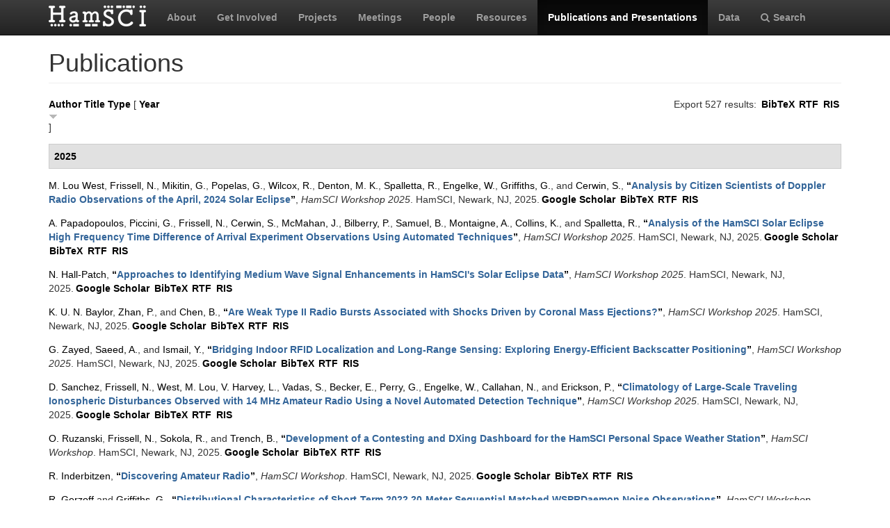

--- FILE ---
content_type: text/html; charset=utf-8
request_url: https://hamsci.org/publications
body_size: 11068
content:
<!DOCTYPE html>
<html lang="en" dir="ltr" prefix="content: http://purl.org/rss/1.0/modules/content/ dc: http://purl.org/dc/terms/ foaf: http://xmlns.com/foaf/0.1/ og: http://ogp.me/ns# rdfs: http://www.w3.org/2000/01/rdf-schema# sioc: http://rdfs.org/sioc/ns# sioct: http://rdfs.org/sioc/types# skos: http://www.w3.org/2004/02/skos/core# xsd: http://www.w3.org/2001/XMLSchema#">
<head>
  <link rel="profile" href="http://www.w3.org/1999/xhtml/vocab" />
  <meta charset="utf-8">
  <meta name="viewport" content="width=device-width, initial-scale=1.0">
  <meta http-equiv="Content-Type" content="text/html; charset=utf-8" />
<meta name="Generator" content="Drupal 7 (http://drupal.org)" />
<link rel="shortcut icon" href="https://hamsci.org/sites/default/files/hamsci_favicon_no_alpha.png" type="image/png" />
  <title>Publications | HamSCI</title>
  <style>
@import url("https://hamsci.org/modules/system/system.base.css?snqqfj");
</style>
<style>
@import url("https://hamsci.org/modules/field/theme/field.css?snqqfj");
@import url("https://hamsci.org/modules/node/node.css?snqqfj");
@import url("https://hamsci.org/sites/all/modules/views/css/views.css?snqqfj");
@import url("https://hamsci.org/sites/all/modules/ckeditor/css/ckeditor.css?snqqfj");
</style>
<style>
@import url("https://hamsci.org/sites/all/libraries/bootstrap/css/bootstrap.min.css?snqqfj");
@import url("https://hamsci.org/sites/all/libraries/bootstrap/css/bootstrap-theme.min.css?snqqfj");
@import url("https://hamsci.org/sites/all/modules/ctools/css/ctools.css?snqqfj");
@import url("https://hamsci.org/sites/all/modules/biblio/biblio.css?snqqfj");
@import url("https://hamsci.org/sites/all/libraries/fontawesome/css/font-awesome.css?snqqfj");
</style>
<style>
@import url("https://hamsci.org/sites/all/themes/bootstrap_hamsci/css/overrides.min.css?snqqfj");
@import url("https://hamsci.org/sites/all/themes/bootstrap_hamsci/css/reset-this.css?snqqfj");
@import url("https://hamsci.org/sites/all/themes/bootstrap_hamsci/css/style.css?snqqfj");
</style>
  <!-- HTML5 element support for IE6-8 -->
  <!--[if lt IE 9]>
    <script src="//html5shiv.googlecode.com/svn/trunk/html5.js"></script>
  <![endif]-->
  <script src="//code.jquery.com/jquery-2.2.4.min.js"></script>
<script>window.jQuery || document.write("<script src='/sites/all/modules/jquery_update/replace/jquery/2.2/jquery.min.js'>\x3C/script>")</script>
<script src="https://hamsci.org/misc/jquery-extend-3.4.0.js?v=2.2.4"></script>
<script src="https://hamsci.org/misc/jquery-html-prefilter-3.5.0-backport.js?v=2.2.4"></script>
<script src="https://hamsci.org/misc/jquery.once.js?v=1.2"></script>
<script src="https://hamsci.org/misc/drupal.js?snqqfj"></script>
<script src="https://hamsci.org/sites/all/modules/equalheights/jquery.equalheights.js?v=1.0"></script>
<script src="https://hamsci.org/sites/all/modules/jquery_update/js/jquery_browser.js?v=0.0.1"></script>
<script src="https://hamsci.org/sites/all/modules/equalheights/equalheights.js?snqqfj"></script>
<script src="https://hamsci.org/sites/all/libraries/bootstrap/js/bootstrap.min.js?snqqfj"></script>
<script src="https://hamsci.org/sites/all/libraries/imagesloaded/jquery.imagesloaded.min.js?snqqfj"></script>
<script src="https://hamsci.org/sites/all/modules/google_analytics/googleanalytics.js?snqqfj"></script>
<script src="https://www.googletagmanager.com/gtag/js?id=UA-87471015-1"></script>
<script>window.dataLayer = window.dataLayer || [];function gtag(){dataLayer.push(arguments)};gtag("js", new Date());gtag("set", "developer_id.dMDhkMT", true);gtag("config", "UA-87471015-1", {"groups":"default","anonymize_ip":true});</script>
<script>jQuery.extend(Drupal.settings, {"basePath":"\/","pathPrefix":"","setHasJsCookie":0,"ajaxPageState":{"theme":"bootstrap_hamsci","theme_token":"nXi5Xgk-sn4oW5pvdEUf0MopIX-2Vmal0DiagTWlGY8","js":{"sites\/all\/themes\/bootstrap\/js\/bootstrap.js":1,"\/\/code.jquery.com\/jquery-2.2.4.min.js":1,"0":1,"misc\/jquery-extend-3.4.0.js":1,"misc\/jquery-html-prefilter-3.5.0-backport.js":1,"misc\/jquery.once.js":1,"misc\/drupal.js":1,"sites\/all\/modules\/equalheights\/jquery.equalheights.js":1,"sites\/all\/modules\/jquery_update\/js\/jquery_browser.js":1,"sites\/all\/modules\/equalheights\/equalheights.js":1,"sites\/all\/libraries\/bootstrap\/js\/bootstrap.min.js":1,"sites\/all\/libraries\/imagesloaded\/jquery.imagesloaded.min.js":1,"sites\/all\/modules\/google_analytics\/googleanalytics.js":1,"https:\/\/www.googletagmanager.com\/gtag\/js?id=UA-87471015-1":1,"1":1},"css":{"modules\/system\/system.base.css":1,"modules\/field\/theme\/field.css":1,"modules\/node\/node.css":1,"sites\/all\/modules\/views\/css\/views.css":1,"sites\/all\/modules\/ckeditor\/css\/ckeditor.css":1,"sites\/all\/libraries\/bootstrap\/css\/bootstrap.min.css":1,"sites\/all\/libraries\/bootstrap\/css\/bootstrap-theme.min.css":1,"sites\/all\/modules\/ctools\/css\/ctools.css":1,"sites\/all\/modules\/biblio\/biblio.css":1,"sites\/all\/libraries\/fontawesome\/css\/font-awesome.css":1,"sites\/all\/themes\/bootstrap_hamsci\/css\/overrides.min.css":1,"sites\/all\/themes\/bootstrap_hamsci\/css\/reset-this.css":1,"sites\/all\/themes\/bootstrap_hamsci\/css\/style.css":1}},"equalHeightsModule":{"classes":[{"selector":".equalHeight","mediaquery":"(min-width: 768px)","minheight":"","maxheight":"","overflow":"auto"},{"selector":".eqHeight","mediaquery":"","minheight":"","maxheight":"","overflow":"auto"},{"selector":".page-projects .thumbnail","mediaquery":"(min-width: 1200px)","minheight":"","maxheight":"","overflow":"auto"}],"imagesloaded_ie8":1},"googleanalytics":{"account":["UA-87471015-1"],"trackOutbound":1,"trackMailto":1,"trackDownload":1,"trackDownloadExtensions":"7z|aac|arc|arj|asf|asx|avi|bin|csv|doc(x|m)?|dot(x|m)?|exe|flv|gif|gz|gzip|hqx|jar|jpe?g|js|mp(2|3|4|e?g)|mov(ie)?|msi|msp|pdf|phps|png|ppt(x|m)?|pot(x|m)?|pps(x|m)?|ppam|sld(x|m)?|thmx|qtm?|ra(m|r)?|sea|sit|tar|tgz|torrent|txt|wav|wma|wmv|wpd|xls(x|m|b)?|xlt(x|m)|xlam|xml|z|zip"},"bootstrap":{"anchorsFix":"0","anchorsSmoothScrolling":"0","formHasError":1,"popoverEnabled":1,"popoverOptions":{"animation":1,"html":0,"placement":"right","selector":"","trigger":"click","triggerAutoclose":1,"title":"","content":"","delay":0,"container":"body"},"tooltipEnabled":1,"tooltipOptions":{"animation":1,"html":0,"placement":"auto left","selector":"","trigger":"hover focus","delay":0,"container":"body"}}});</script>
</head>
<body class="navbar-is-static-top html not-front not-logged-in no-sidebars page-publications">
  <div id="skip-link">
    <a href="#main-content" class="element-invisible element-focusable">Skip to main content</a>
  </div>
    <header id="navbar" role="banner" class="navbar navbar-static-top navbar-inverse">
  <div class="container">
    <div class="navbar-header">
              <a class="logo navbar-btn pull-left" href="/" title="Home">
          <img src="https://hamsci.org/sites/default/files/hamsci_white_3.png" alt="Home" />
        </a>
      
      
              <button type="button" class="navbar-toggle" data-toggle="collapse" data-target=".navbar-collapse">
          <span class="sr-only">Toggle navigation</span>
          <span class="icon-bar"></span>
          <span class="icon-bar"></span>
          <span class="icon-bar"></span>
        </button>
          </div>


          <div class="navbar-collapse collapse">
        <nav role="navigation">
                      <ul class="menu nav navbar-nav"><li class="first leaf"><a href="/about-hamsci">About</a></li>
<li class="leaf"><a href="/get-involved">Get Involved</a></li>
<li class="leaf"><a href="/projects" title="HamSCI Projects">Projects</a></li>
<li class="leaf"><a href="/meetings" title="Links to Meetings and Workshops">Meetings</a></li>
<li class="leaf"><a href="/people">People</a></li>
<li class="leaf"><a href="/resources">Resources</a></li>
<li class="leaf active-trail active"><a href="/publications" title="" class="active-trail active">Publications and Presentations</a></li>
<li class="leaf"><a href="/data">Data</a></li>
<li class="last leaf"><a href="/search/node" title="Search hamsci.org"><i class="fa fa-search" aria-hidden="true"></i>Search</a></li>
</ul>                            </nav>
      </div>
      </div>
</header>


<div class="main-container container">

  <header role="banner" id="page-header">
    
      </header> <!-- /#page-header -->

  <div class="row">

    <section class="col-md-12">
                  <a id="main-content"></a>
                    <h1 class="page-header">Publications</h1>
                                                          <div class="region region-content">
    <section id="block-system-main" class="block block-system clearfix">

      
  <div id="biblio-header" class="clear-block"><div class="biblio-export">Export 527 results: <ul class="biblio-export-buttons"><li class="biblio_bibtex first"><a href="/publications/export/bibtex" title="Click to download the BibTeX formatted file" rel="nofollow">BibTeX</a></li>
<li class="biblio_rtf"><a href="/publications/export/rtf" title="Click to download the RTF formatted file" rel="nofollow">RTF</a></li>
<li class="biblio_ris last"><a href="/publications/export/ris/" title="Click to download the RIS formatted file" rel="nofollow">RIS</a></li>
</ul></div> <a href="/publications?s=author&amp;o=asc" title="Click a second time to reverse the sort order" class="active">Author</a>  <a href="/publications?s=title&amp;o=asc" title="Click a second time to reverse the sort order" class="active">Title</a>  <a href="/publications?s=type&amp;o=asc" title="Click a second time to reverse the sort order" class="active">Type</a>  [ <a href="/publications?s=year&amp;o=asc" title="Click a second time to reverse the sort order" class="active active">Year</a><img typeof="foaf:Image" class="img-responsive" src="https://hamsci.org/sites/all/modules/biblio/misc/arrow-asc.png" alt="(Asc)" />] <div class="biblio-filter-status"></div></div><div class="biblio-category-section"><div class="biblio-separator-bar">2025</div><div class="biblio-entry"><span class="biblio-authors" ><a href="/publications?f%5Bauthor%5D=439" rel="nofollow" class="active">M. Lou West</a>, <a href="/publications?f%5Bauthor%5D=18" rel="nofollow" class="active">Frissell, N.</a>, <a href="/publications?f%5Bauthor%5D=577" rel="nofollow" class="active">Mikitin, G.</a>, <a href="/publications?f%5Bauthor%5D=859" rel="nofollow" class="active">Popelas, G.</a>, <a href="/publications?f%5Bauthor%5D=860" rel="nofollow" class="active">Wilcox, R.</a>, <a href="/publications?f%5Bauthor%5D=857" rel="nofollow" class="active">Denton, M. K.</a>, <a href="/publications?f%5Bauthor%5D=548" rel="nofollow" class="active">Spalletta, R.</a>, <a href="/publications?f%5Bauthor%5D=177" rel="nofollow" class="active">Engelke, W.</a>, <a href="/publications?f%5Bauthor%5D=307" rel="nofollow" class="active">Griffiths, G.</a>, and <a href="/publications?f%5Bauthor%5D=145" rel="nofollow" class="active">Cerwin, S.</a></span>, <a href="/publications/analysis-citizen-scientists-doppler-radio-observations-april-2024-solar-eclipse">“<span class="biblio-title" >Analysis by Citizen Scientists of Doppler Radio Observations of the April, 2024 Solar Eclipse</span>”</a>, <span  style="font-style: italic;">HamSCI Workshop 2025</span>. HamSCI, Newark, NJ, 2025.<span class="Z3988" title="ctx_ver=Z39.88-2004&amp;rft_val_fmt=info%3Aofi%2Ffmt%3Akev%3Amtx%3Adc&amp;rft.title=Analysis+by+Citizen+Scientists+of+Doppler+Radio+Observations+of+the+April%2C+2024+Solar+Eclipse&amp;rft.date=2025&amp;rft.aulast=West&amp;rft.aufirst=Mary&amp;rft.au=Frissell%2C+Nathaniel&amp;rft.au=Mikitin%2C+Gary&amp;rft.au=Popelas%2C+Gregory&amp;rft.au=Wilcox%2C+Ronald&amp;rft.au=Denton%2C+McKenzie&amp;rft.au=Spalletta%2C+Robert&amp;rft.au=Engelke%2C+William&amp;rft.au=Griffiths%2C+Gwyn&amp;rft.au=Cerwin%2C+Steve&amp;rft.pub=HamSCI&amp;rft.place=Newark%2C+NJ"></span><ul class="biblio-export-buttons"><li class="biblio_google_scholar first"><a href="http://scholar.google.com/scholar?btnG=Search%2BScholar&amp;as_q=%22Analysis%2Bby%2BCitizen%2BScientists%2Bof%2BDoppler%2BRadio%2BObservations%2Bof%2Bthe%2BApril%2C%2B2024%2BSolar%2BEclipse%22&amp;as_sauthors=West&amp;as_occt=any&amp;as_epq=&amp;as_oq=&amp;as_eq=&amp;as_publication=&amp;as_ylo=&amp;as_yhi=&amp;as_sdtAAP=1&amp;as_sdtp=1" title="Click to search Google Scholar for this entry" rel="nofollow">Google Scholar</a></li>
<li class="biblio_bibtex"><a href="/publications/export/bibtex/931" title="Click to download the BibTeX formatted file" rel="nofollow">BibTeX</a></li>
<li class="biblio_rtf"><a href="/publications/export/rtf/931" title="Click to download the RTF formatted file" rel="nofollow">RTF</a></li>
<li class="biblio_ris last"><a href="/publications/export/ris/931" title="Click to download the RIS formatted file" rel="nofollow">RIS</a></li>
</ul></div><div class="biblio-entry"><span class="biblio-authors" ><a href="/publications?f%5Bauthor%5D=797" rel="nofollow" class="active">A.  Papadopoulos</a>, <a href="/publications?f%5Bauthor%5D=676" rel="nofollow" class="active">Piccini, G.</a>, <a href="/publications?f%5Bauthor%5D=18" rel="nofollow" class="active">Frissell, N.</a>, <a href="/publications?f%5Bauthor%5D=145" rel="nofollow" class="active">Cerwin, S.</a>, <a href="/publications?f%5Bauthor%5D=862" rel="nofollow" class="active">McMahan, J.</a>, <a href="/publications?f%5Bauthor%5D=694" rel="nofollow" class="active">Bilberry, P.</a>, <a href="/publications?f%5Bauthor%5D=863" rel="nofollow" class="active">Samuel, B.</a>, <a href="/publications?f%5Bauthor%5D=864" rel="nofollow" class="active">Montaigne, A.</a>, <a href="/publications?f%5Bauthor%5D=250" rel="nofollow" class="active">Collins, K.</a>, and <a href="/publications?f%5Bauthor%5D=548" rel="nofollow" class="active">Spalletta, R.</a></span>, <a href="/publications/analysis-hamsci-solar-eclipse-high-frequency-time-difference-arrival-experiment-0">“<span class="biblio-title" >Analysis of the HamSCI Solar Eclipse High Frequency Time Difference of Arrival Experiment Observations Using Automated Techniques</span>”</a>, <span  style="font-style: italic;">HamSCI Workshop 2025</span>. HamSCI, Newark, NJ, 2025.<span class="Z3988" title="ctx_ver=Z39.88-2004&amp;rft_val_fmt=info%3Aofi%2Ffmt%3Akev%3Amtx%3Adc&amp;rft.title=Analysis+of+the+HamSCI+Solar+Eclipse+High+Frequency+Time+Difference+of+Arrival+Experiment+Observations+Using+Automated+Techniques&amp;rft.date=2025&amp;rft.aulast=Papadopoulos&amp;rft.aufirst=Alexandros&amp;rft.au=Piccini%2C+Gerard&amp;rft.au=Frissell%2C+Nathaniel&amp;rft.au=Cerwin%2C+Steve&amp;rft.au=McMahan%2C+Jesse&amp;rft.au=Bilberry%2C+Paul&amp;rft.au=Samuel%2C+Blackshear&amp;rft.au=Montaigne%2C+Aidan&amp;rft.au=Collins%2C+Kristina&amp;rft.au=Spalletta%2C+Robert&amp;rft.pub=HamSCI&amp;rft.place=Newark%2C+NJ"></span><ul class="biblio-export-buttons"><li class="biblio_google_scholar first"><a href="http://scholar.google.com/scholar?btnG=Search%2BScholar&amp;as_q=%22Analysis%2Bof%2Bthe%2BHamSCI%2BSolar%2BEclipse%2BHigh%2BFrequency%2BTime%2BDifference%2Bof%2BArrival%2BExperiment%2BObservations%2BUsing%2BAutomated%2BTechniques%22&amp;as_sauthors=Papadopoulos&amp;as_occt=any&amp;as_epq=&amp;as_oq=&amp;as_eq=&amp;as_publication=&amp;as_ylo=&amp;as_yhi=&amp;as_sdtAAP=1&amp;as_sdtp=1" title="Click to search Google Scholar for this entry" rel="nofollow">Google Scholar</a></li>
<li class="biblio_bibtex"><a href="/publications/export/bibtex/932" title="Click to download the BibTeX formatted file" rel="nofollow">BibTeX</a></li>
<li class="biblio_rtf"><a href="/publications/export/rtf/932" title="Click to download the RTF formatted file" rel="nofollow">RTF</a></li>
<li class="biblio_ris last"><a href="/publications/export/ris/932" title="Click to download the RIS formatted file" rel="nofollow">RIS</a></li>
</ul></div><div class="biblio-entry"><span class="biblio-authors" ><a href="/publications?f%5Bauthor%5D=578" rel="nofollow" class="active">N.  Hall-Patch</a></span>, <a href="/publications/approaches-identifying-medium-wave-signal-enhancements-hamscis-solar-eclipse-data">“<span class="biblio-title" >Approaches to Identifying Medium Wave Signal Enhancements in HamSCI's Solar Eclipse Data</span>”</a>, <span  style="font-style: italic;">HamSCI Workshop 2025</span>. HamSCI, Newark, NJ, 2025.<span class="Z3988" title="ctx_ver=Z39.88-2004&amp;rft_val_fmt=info%3Aofi%2Ffmt%3Akev%3Amtx%3Adc&amp;rft.title=Approaches+to+Identifying+Medium+Wave+Signal+Enhancements+in+HamSCI%26%23039%3Bs+Solar+Eclipse+Data&amp;rft.date=2025&amp;rft.aulast=Hall-Patch&amp;rft.aufirst=Nicholas&amp;rft.pub=HamSCI&amp;rft.place=Newark%2C+NJ"></span><ul class="biblio-export-buttons"><li class="biblio_google_scholar first"><a href="http://scholar.google.com/scholar?btnG=Search%2BScholar&amp;as_q=%22Approaches%2Bto%2BIdentifying%2BMedium%2BWave%2BSignal%2BEnhancements%2Bin%2BHamSCI%27s%2BSolar%2BEclipse%2BData%22&amp;as_sauthors=Hall-Patch&amp;as_occt=any&amp;as_epq=&amp;as_oq=&amp;as_eq=&amp;as_publication=&amp;as_ylo=&amp;as_yhi=&amp;as_sdtAAP=1&amp;as_sdtp=1" title="Click to search Google Scholar for this entry" rel="nofollow">Google Scholar</a></li>
<li class="biblio_bibtex"><a href="/publications/export/bibtex/933" title="Click to download the BibTeX formatted file" rel="nofollow">BibTeX</a></li>
<li class="biblio_rtf"><a href="/publications/export/rtf/933" title="Click to download the RTF formatted file" rel="nofollow">RTF</a></li>
<li class="biblio_ris last"><a href="/publications/export/ris/933" title="Click to download the RIS formatted file" rel="nofollow">RIS</a></li>
</ul></div><div class="biblio-entry"><span class="biblio-authors" ><a href="/publications?f%5Bauthor%5D=902" rel="nofollow" class="active">K. U. N.  Baylor</a>, <a href="/publications?f%5Bauthor%5D=903" rel="nofollow" class="active">Zhan, P.</a>, and <a href="/publications?f%5Bauthor%5D=904" rel="nofollow" class="active">Chen, B.</a></span>, <a href="/publications/are-weak-type-ii-radio-bursts-associated-shocks-driven-coronal-mass-ejections">“<span class="biblio-title" >Are Weak Type II Radio Bursts Associated with Shocks Driven by Coronal Mass Ejections?</span>”</a>, <span  style="font-style: italic;">HamSCI Workshop 2025</span>. HamSCI, Newark, NJ, 2025.<span class="Z3988" title="ctx_ver=Z39.88-2004&amp;rft_val_fmt=info%3Aofi%2Ffmt%3Akev%3Amtx%3Adc&amp;rft.title=Are+Weak+Type+II+Radio+Bursts+Associated+with+Shocks+Driven+by+Coronal+Mass+Ejections%3F&amp;rft.date=2025&amp;rft.aulast=Baylor&amp;rft.aufirst=KresUranNu&amp;rft.au=Zhan%2C+Peijin&amp;rft.au=Chen%2C+Bin&amp;rft.au=Chen%2C+Bin&amp;rft.pub=HamSCI&amp;rft.place=Newark%2C+NJ"></span><ul class="biblio-export-buttons"><li class="biblio_google_scholar first"><a href="http://scholar.google.com/scholar?btnG=Search%2BScholar&amp;as_q=%22Are%2BWeak%2BType%2BII%2BRadio%2BBursts%2BAssociated%2Bwith%2BShocks%2BDriven%2Bby%2BCoronal%2BMass%2BEjections%3F%22&amp;as_sauthors=Baylor&amp;as_occt=any&amp;as_epq=&amp;as_oq=&amp;as_eq=&amp;as_publication=&amp;as_ylo=&amp;as_yhi=&amp;as_sdtAAP=1&amp;as_sdtp=1" title="Click to search Google Scholar for this entry" rel="nofollow">Google Scholar</a></li>
<li class="biblio_bibtex"><a href="/publications/export/bibtex/960" title="Click to download the BibTeX formatted file" rel="nofollow">BibTeX</a></li>
<li class="biblio_rtf"><a href="/publications/export/rtf/960" title="Click to download the RTF formatted file" rel="nofollow">RTF</a></li>
<li class="biblio_ris last"><a href="/publications/export/ris/960" title="Click to download the RIS formatted file" rel="nofollow">RIS</a></li>
</ul></div><div class="biblio-entry"><span class="biblio-authors" ><a href="/publications?f%5Bauthor%5D=569" rel="nofollow" class="active">G.  Zayed</a>, <a href="/publications?f%5Bauthor%5D=906" rel="nofollow" class="active">Saeed, A.</a>, and <a href="/publications?f%5Bauthor%5D=914" rel="nofollow" class="active">Ismail, Y.</a></span>, <a href="/publications/bridging-indoor-rfid-localization-and-long-range-sensing-exploring-energy-efficient">“<span class="biblio-title" >Bridging Indoor RFID Localization and Long-Range Sensing: Exploring Energy-Efficient Backscatter Positioning</span>”</a>, <span  style="font-style: italic;">HamSCI Workshop 2025</span>. HamSCI, Newark, NJ, 2025.<span class="Z3988" title="ctx_ver=Z39.88-2004&amp;rft_val_fmt=info%3Aofi%2Ffmt%3Akev%3Amtx%3Adc&amp;rft.title=Bridging+Indoor+RFID+Localization+and+Long-Range+Sensing%3A+Exploring+Energy-Efficient+Backscatter+Positioning&amp;rft.date=2025&amp;rft.aulast=Zayed&amp;rft.aufirst=Gamal&amp;rft.au=Saeed%2C+Ahmed&amp;rft.au=Ismail%2C+Yehea&amp;rft.au=Ismail%2C+Yehea&amp;rft.pub=HamSCI&amp;rft.place=Newark%2C+NJ"></span><ul class="biblio-export-buttons"><li class="biblio_google_scholar first"><a href="http://scholar.google.com/scholar?btnG=Search%2BScholar&amp;as_q=%22Bridging%2BIndoor%2BRFID%2BLocalization%2Band%2BLong-Range%2BSensing%3A%2BExploring%2BEnergy-Efficient%2BBackscatter%2BPositioning%22&amp;as_sauthors=Zayed&amp;as_occt=any&amp;as_epq=&amp;as_oq=&amp;as_eq=&amp;as_publication=&amp;as_ylo=&amp;as_yhi=&amp;as_sdtAAP=1&amp;as_sdtp=1" title="Click to search Google Scholar for this entry" rel="nofollow">Google Scholar</a></li>
<li class="biblio_bibtex"><a href="/publications/export/bibtex/963" title="Click to download the BibTeX formatted file" rel="nofollow">BibTeX</a></li>
<li class="biblio_rtf"><a href="/publications/export/rtf/963" title="Click to download the RTF formatted file" rel="nofollow">RTF</a></li>
<li class="biblio_ris last"><a href="/publications/export/ris/963" title="Click to download the RIS formatted file" rel="nofollow">RIS</a></li>
</ul></div><div class="biblio-entry"><span class="biblio-authors" ><a href="/publications?f%5Bauthor%5D=234" rel="nofollow" class="active">D.  Sanchez</a>, <a href="/publications?f%5Bauthor%5D=18" rel="nofollow" class="active">Frissell, N.</a>, <a href="/publications?f%5Bauthor%5D=439" rel="nofollow" class="active">West, M. Lou</a>, <a href="/publications?f%5Bauthor%5D=540" rel="nofollow" class="active">V. Harvey, L.</a>, <a href="/publications?f%5Bauthor%5D=884" rel="nofollow" class="active">Vadas, S.</a>, <a href="/publications?f%5Bauthor%5D=885" rel="nofollow" class="active">Becker, E.</a>, <a href="/publications?f%5Bauthor%5D=11" rel="nofollow" class="active">Perry, G.</a>, <a href="/publications?f%5Bauthor%5D=177" rel="nofollow" class="active">Engelke, W.</a>, <a href="/publications?f%5Bauthor%5D=689" rel="nofollow" class="active">Callahan, N.</a>, and <a href="/publications?f%5Bauthor%5D=886" rel="nofollow" class="active">Erickson, P.</a></span>, <a href="/publications/climatology-large-scale-traveling-ionospheric-disturbances-observed-14-mhz-amateur">“<span class="biblio-title" >Climatology of Large-Scale Traveling Ionospheric Disturbances Observed with 14 MHz Amateur Radio Using a Novel Automated Detection Technique</span>”</a>, <span  style="font-style: italic;">HamSCI Workshop 2025</span>. HamSCI, Newark, NJ, 2025.<span class="Z3988" title="ctx_ver=Z39.88-2004&amp;rft_val_fmt=info%3Aofi%2Ffmt%3Akev%3Amtx%3Adc&amp;rft.title=Climatology+of+Large-Scale+Traveling+Ionospheric+Disturbances+Observed+with+14+MHz+Amateur+Radio+Using+a+Novel+Automated+Detection+Technique&amp;rft.date=2025&amp;rft.aulast=Sanchez&amp;rft.aufirst=Diego&amp;rft.au=Frissell%2C+Nathaniel&amp;rft.au=West%2C+Mary&amp;rft.au=Harvey%2C+Lynn&amp;rft.au=Vadas%2C+Sharon&amp;rft.au=Becker%2C+Erich&amp;rft.au=Perry%2C+Gareth&amp;rft.au=Engelke%2C+William&amp;rft.au=Callahan%2C+Nicholas&amp;rft.au=Erickson%2C+Philip&amp;rft.pub=HamSCI&amp;rft.place=Newark%2C+NJ"></span><ul class="biblio-export-buttons"><li class="biblio_google_scholar first"><a href="http://scholar.google.com/scholar?btnG=Search%2BScholar&amp;as_q=%22Climatology%2Bof%2BLarge-Scale%2BTraveling%2BIonospheric%2BDisturbances%2BObserved%2Bwith%2B14%2BMHz%2BAmateur%2BRadio%2BUsing%2Ba%2BNovel%2BAutomated%2BDetection%2BTechnique%22&amp;as_sauthors=Sanchez&amp;as_occt=any&amp;as_epq=&amp;as_oq=&amp;as_eq=&amp;as_publication=&amp;as_ylo=&amp;as_yhi=&amp;as_sdtAAP=1&amp;as_sdtp=1" title="Click to search Google Scholar for this entry" rel="nofollow">Google Scholar</a></li>
<li class="biblio_bibtex"><a href="/publications/export/bibtex/949" title="Click to download the BibTeX formatted file" rel="nofollow">BibTeX</a></li>
<li class="biblio_rtf"><a href="/publications/export/rtf/949" title="Click to download the RTF formatted file" rel="nofollow">RTF</a></li>
<li class="biblio_ris last"><a href="/publications/export/ris/949" title="Click to download the RIS formatted file" rel="nofollow">RIS</a></li>
</ul></div><div class="biblio-entry"><span class="biblio-authors" ><a href="/publications?f%5Bauthor%5D=924" rel="nofollow" class="active">O.  Ruzanski</a>, <a href="/publications?f%5Bauthor%5D=18" rel="nofollow" class="active">Frissell, N.</a>, <a href="/publications?f%5Bauthor%5D=925" rel="nofollow" class="active">Sokola, R.</a>, and <a href="/publications?f%5Bauthor%5D=926" rel="nofollow" class="active">Trench, B.</a></span>, <a href="/publications/development-contesting-and-dxing-dashboard-hamsci-personal-space-weather-station">“<span class="biblio-title" >Development of a Contesting and DXing Dashboard for the HamSCI Personal Space Weather Station</span>”</a>, <span  style="font-style: italic;">HamSCI Workshop</span>. HamSCI, Newark, NJ, 2025.<span class="Z3988" title="ctx_ver=Z39.88-2004&amp;rft_val_fmt=info%3Aofi%2Ffmt%3Akev%3Amtx%3Adc&amp;rft.title=Development+of+a+Contesting+and+DXing+Dashboard+for+the+HamSCI+Personal+Space+Weather+Station&amp;rft.date=2025&amp;rft.aulast=Ruzanski&amp;rft.aufirst=Owen&amp;rft.au=Frissell%2C+Nathaniel&amp;rft.au=Sokola%2C+Ray&amp;rft.au=Trench%2C+Bud&amp;rft.pub=HamSCI&amp;rft.place=Newark%2C+NJ"></span><ul class="biblio-export-buttons"><li class="biblio_google_scholar first"><a href="http://scholar.google.com/scholar?btnG=Search%2BScholar&amp;as_q=%22Development%2Bof%2Ba%2BContesting%2Band%2BDXing%2BDashboard%2Bfor%2Bthe%2BHamSCI%2BPersonal%2BSpace%2BWeather%2BStation%22&amp;as_sauthors=Ruzanski&amp;as_occt=any&amp;as_epq=&amp;as_oq=&amp;as_eq=&amp;as_publication=&amp;as_ylo=&amp;as_yhi=&amp;as_sdtAAP=1&amp;as_sdtp=1" title="Click to search Google Scholar for this entry" rel="nofollow">Google Scholar</a></li>
<li class="biblio_bibtex"><a href="/publications/export/bibtex/971" title="Click to download the BibTeX formatted file" rel="nofollow">BibTeX</a></li>
<li class="biblio_rtf"><a href="/publications/export/rtf/971" title="Click to download the RTF formatted file" rel="nofollow">RTF</a></li>
<li class="biblio_ris last"><a href="/publications/export/ris/971" title="Click to download the RIS formatted file" rel="nofollow">RIS</a></li>
</ul></div><div class="biblio-entry"><span class="biblio-authors" ><a href="/publications?f%5Bauthor%5D=927" rel="nofollow" class="active">R.  Inderbitzen</a></span>, <a href="/publications/discovering-amateur-radio">“<span class="biblio-title" >Discovering Amateur Radio</span>”</a>, <span  style="font-style: italic;">HamSCI Workshop</span>. HamSCI, Newark, NJ, 2025.<span class="Z3988" title="ctx_ver=Z39.88-2004&amp;rft_val_fmt=info%3Aofi%2Ffmt%3Akev%3Amtx%3Adc&amp;rft.title=Discovering+Amateur+Radio&amp;rft.date=2025&amp;rft.aulast=Inderbitzen&amp;rft.aufirst=Robert&amp;rft.pub=HamSCI&amp;rft.place=Newark%2C+NJ"></span><ul class="biblio-export-buttons"><li class="biblio_google_scholar first"><a href="http://scholar.google.com/scholar?btnG=Search%2BScholar&amp;as_q=%22Discovering%2BAmateur%2BRadio%22&amp;as_sauthors=Inderbitzen&amp;as_occt=any&amp;as_epq=&amp;as_oq=&amp;as_eq=&amp;as_publication=&amp;as_ylo=&amp;as_yhi=&amp;as_sdtAAP=1&amp;as_sdtp=1" title="Click to search Google Scholar for this entry" rel="nofollow">Google Scholar</a></li>
<li class="biblio_bibtex"><a href="/publications/export/bibtex/974" title="Click to download the BibTeX formatted file" rel="nofollow">BibTeX</a></li>
<li class="biblio_rtf"><a href="/publications/export/rtf/974" title="Click to download the RTF formatted file" rel="nofollow">RTF</a></li>
<li class="biblio_ris last"><a href="/publications/export/ris/974" title="Click to download the RIS formatted file" rel="nofollow">RIS</a></li>
</ul></div><div class="biblio-entry"><span class="biblio-authors" ><a href="/publications?f%5Bauthor%5D=867" rel="nofollow" class="active">R.  Gerzoff</a> and <a href="/publications?f%5Bauthor%5D=307" rel="nofollow" class="active">Griffiths, G.</a></span>, <a href="/publications/distributional-characteristics-short-term-2022-20-meter-sequential-matched-wsprdaemon">“<span class="biblio-title" >Distributional Characteristics of Short-Term 2022 20-Meter Sequential Matched WSPRDaemon Noise Observations</span>”</a>, <span  style="font-style: italic;">HamSCI Workshop</span>. HamSCI, Newark, NJ, 2025.<span class="Z3988" title="ctx_ver=Z39.88-2004&amp;rft_val_fmt=info%3Aofi%2Ffmt%3Akev%3Amtx%3Adc&amp;rft.title=Distributional+Characteristics+of+Short-Term+2022+20-Meter+Sequential+Matched+WSPRDaemon+Noise+Observations&amp;rft.date=2025&amp;rft.aulast=Gerzoff&amp;rft.aufirst=Robert&amp;rft.au=Griffiths%2C+Gwyn&amp;rft.au=Griffiths%2C+Gwyn&amp;rft.au=Griffiths%2C+Gwyn&amp;rft.pub=HamSCI&amp;rft.place=Newark%2C+NJ"></span><ul class="biblio-export-buttons"><li class="biblio_google_scholar first"><a href="http://scholar.google.com/scholar?btnG=Search%2BScholar&amp;as_q=%22Distributional%2BCharacteristics%2Bof%2BShort-Term%2B2022%2B20-Meter%2BSequential%2BMatched%2BWSPRDaemon%2BNoise%2BObservations%22&amp;as_sauthors=Gerzoff&amp;as_occt=any&amp;as_epq=&amp;as_oq=&amp;as_eq=&amp;as_publication=&amp;as_ylo=&amp;as_yhi=&amp;as_sdtAAP=1&amp;as_sdtp=1" title="Click to search Google Scholar for this entry" rel="nofollow">Google Scholar</a></li>
<li class="biblio_bibtex"><a href="/publications/export/bibtex/939" title="Click to download the BibTeX formatted file" rel="nofollow">BibTeX</a></li>
<li class="biblio_rtf"><a href="/publications/export/rtf/939" title="Click to download the RTF formatted file" rel="nofollow">RTF</a></li>
<li class="biblio_ris last"><a href="/publications/export/ris/939" title="Click to download the RIS formatted file" rel="nofollow">RIS</a></li>
</ul></div><div class="biblio-entry"><span class="biblio-authors" ><a href="/publications?f%5Bauthor%5D=918" rel="nofollow" class="active">M. J.  Hull</a></span>, <a href="/publications/effect-near-total-solar-eclipse-radio-propagation-hf-weak-signal-propagation-reporter">“<span class="biblio-title" >Effect of near total solar eclipse on radio propagation of HF, weak-signal propagation reporter (WSPR) transmissions</span>”</a>, <span  style="font-style: italic;">HamSCI Workshop</span>. HamSCI, Newark, NJ, 2025.<span class="Z3988" title="ctx_ver=Z39.88-2004&amp;rft_val_fmt=info%3Aofi%2Ffmt%3Akev%3Amtx%3Adc&amp;rft.title=Effect+of+near+total+solar+eclipse+on+radio+propagation+of+HF%2C+weak-signal+propagation+reporter+%28WSPR%29+transmissions&amp;rft.date=2025&amp;rft.aulast=Hull&amp;rft.aufirst=Mindy&amp;rft.pub=HamSCI&amp;rft.place=Newark%2C+NJ"></span><ul class="biblio-export-buttons"><li class="biblio_google_scholar first"><a href="http://scholar.google.com/scholar?btnG=Search%2BScholar&amp;as_q=%22Effect%2Bof%2Bnear%2Btotal%2Bsolar%2Beclipse%2Bon%2Bradio%2Bpropagation%2Bof%2BHF%2C%2Bweak-signal%2Bpropagation%2Breporter%2BWSPR%2Btransmissions%22&amp;as_sauthors=Hull&amp;as_occt=any&amp;as_epq=&amp;as_oq=&amp;as_eq=&amp;as_publication=&amp;as_ylo=&amp;as_yhi=&amp;as_sdtAAP=1&amp;as_sdtp=1" title="Click to search Google Scholar for this entry" rel="nofollow">Google Scholar</a></li>
<li class="biblio_bibtex"><a href="/publications/export/bibtex/968" title="Click to download the BibTeX formatted file" rel="nofollow">BibTeX</a></li>
<li class="biblio_rtf"><a href="/publications/export/rtf/968" title="Click to download the RTF formatted file" rel="nofollow">RTF</a></li>
<li class="biblio_ris last"><a href="/publications/export/ris/968" title="Click to download the RIS formatted file" rel="nofollow">RIS</a></li>
</ul></div><div class="biblio-entry"><span class="biblio-authors" ><a href="/publications?f%5Bauthor%5D=868" rel="nofollow" class="active">E. - H.  Kim</a>, <a href="/publications?f%5Bauthor%5D=869" rel="nofollow" class="active">Shiraiwa, S.</a>, <a href="/publications?f%5Bauthor%5D=870" rel="nofollow" class="active">Johnson, J. R.</a>, <a href="/publications?f%5Bauthor%5D=269" rel="nofollow" class="active">Huba, J.</a>, <a href="/publications?f%5Bauthor%5D=871" rel="nofollow" class="active">Hozumi, K.</a>, <a href="/publications?f%5Bauthor%5D=872" rel="nofollow" class="active">Wing, S.</a>, and <a href="/publications?f%5Bauthor%5D=873" rel="nofollow" class="active">Bertelli, N.</a></span>, <a href="/publications/effect-equatorial-plasma-bubbles-amateur-radio-communication-full-wave-simulation-study">“<span class="biblio-title" >Effect of the equatorial plasma bubbles on amateur radio communication: Full-wave simulation Study</span>”</a>, <span  style="font-style: italic;">HamSCI Workshop 2025</span>. HamSCI, Newark, NJ, 2025.<span class="Z3988" title="ctx_ver=Z39.88-2004&amp;rft_val_fmt=info%3Aofi%2Ffmt%3Akev%3Amtx%3Adc&amp;rft.title=Effect+of+the+equatorial+plasma+bubbles+on+amateur+radio+communication%3A+Full-wave+simulation+Study&amp;rft.date=2025&amp;rft.aulast=Kim&amp;rft.aufirst=Eun-Hwa&amp;rft.au=Shiraiwa%2C+S.&amp;rft.au=Johnson%2C+J.&amp;rft.au=Huba%2C+J.&amp;rft.au=Hozumi%2C+K&amp;rft.au=Wing%2C+S.&amp;rft.au=Bertelli%2C+N.&amp;rft.pub=HamSCI&amp;rft.place=Newark%2C+NJ"></span><ul class="biblio-export-buttons"><li class="biblio_google_scholar first"><a href="http://scholar.google.com/scholar?btnG=Search%2BScholar&amp;as_q=%22Effect%2Bof%2Bthe%2Bequatorial%2Bplasma%2Bbubbles%2Bon%2Bamateur%2Bradio%2Bcommunication%3A%2BFull-wave%2Bsimulation%2BStudy%22&amp;as_sauthors=Kim&amp;as_occt=any&amp;as_epq=&amp;as_oq=&amp;as_eq=&amp;as_publication=&amp;as_ylo=&amp;as_yhi=&amp;as_sdtAAP=1&amp;as_sdtp=1" title="Click to search Google Scholar for this entry" rel="nofollow">Google Scholar</a></li>
<li class="biblio_bibtex"><a href="/publications/export/bibtex/940" title="Click to download the BibTeX formatted file" rel="nofollow">BibTeX</a></li>
<li class="biblio_rtf"><a href="/publications/export/rtf/940" title="Click to download the RTF formatted file" rel="nofollow">RTF</a></li>
<li class="biblio_ris last"><a href="/publications/export/ris/940" title="Click to download the RIS formatted file" rel="nofollow">RIS</a></li>
</ul></div><div class="biblio-entry"><span class="biblio-authors" ><a href="/publications?f%5Bauthor%5D=894" rel="nofollow" class="active">R.  Potter</a>, <a href="/publications?f%5Bauthor%5D=895" rel="nofollow" class="active">Tormann, N.</a>, and <a href="/publications?f%5Bauthor%5D=656" rel="nofollow" class="active">Varonides, A.</a></span>, <a href="/publications/electron-thermionic-emission-and-tunneling-transport-spherically-symmetric-charged">“<span class="biblio-title" >Electron thermionic emission and tunneling  transport in spherically symmetric charged grains in dusty plasmas</span>”</a>, <span  style="font-style: italic;">HamSCI Workshop</span>. HamSCI, Newark, NJ, 2025.<span class="Z3988" title="ctx_ver=Z39.88-2004&amp;rft_val_fmt=info%3Aofi%2Ffmt%3Akev%3Amtx%3Adc&amp;rft.title=Electron+thermionic+emission+and+tunneling++transport+in+spherically+symmetric+charged+grains+in+dusty+plasmas&amp;rft.date=2025&amp;rft.aulast=Potter&amp;rft.aufirst=Rebecca&amp;rft.au=Tormann%2C+Nina&amp;rft.au=Varonides%2C+Argyrios&amp;rft.au=Varonides%2C+Argyrios&amp;rft.pub=HamSCI&amp;rft.place=Newark%2C+NJ"></span><ul class="biblio-export-buttons"><li class="biblio_google_scholar first"><a href="http://scholar.google.com/scholar?btnG=Search%2BScholar&amp;as_q=%22Electron%2Bthermionic%2Bemission%2Band%2Btunneling%2B%2Btransport%2Bin%2Bspherically%2Bsymmetric%2Bcharged%2Bgrains%2Bin%2Bdusty%2Bplasmas%22&amp;as_sauthors=Potter&amp;as_occt=any&amp;as_epq=&amp;as_oq=&amp;as_eq=&amp;as_publication=&amp;as_ylo=&amp;as_yhi=&amp;as_sdtAAP=1&amp;as_sdtp=1" title="Click to search Google Scholar for this entry" rel="nofollow">Google Scholar</a></li>
<li class="biblio_bibtex"><a href="/publications/export/bibtex/973" title="Click to download the BibTeX formatted file" rel="nofollow">BibTeX</a></li>
<li class="biblio_rtf"><a href="/publications/export/rtf/973" title="Click to download the RTF formatted file" rel="nofollow">RTF</a></li>
<li class="biblio_ris last"><a href="/publications/export/ris/973" title="Click to download the RIS formatted file" rel="nofollow">RIS</a></li>
</ul></div><div class="biblio-entry"><span class="biblio-authors" ><a href="/publications?f%5Bauthor%5D=569" rel="nofollow" class="active">G.  Zayed</a>, <a href="/publications?f%5Bauthor%5D=906" rel="nofollow" class="active">Saeed, A.</a>, and <a href="/publications?f%5Bauthor%5D=914" rel="nofollow" class="active">Ismail, Y.</a></span>, <a href="/publications/enhancing-lidar-gps-fusion-localization-integrating-ionospheric-modeling-nequick-g-and">“<span class="biblio-title" >Enhancing Lidar-GPS Fusion for Localization: Integrating Ionospheric Modeling with NeQuick G and V2V Implementation</span>”</a>, <span  style="font-style: italic;">HamSCI Workshop 2025</span>. HamSCI, Newark, NJ, 2025.<span class="Z3988" title="ctx_ver=Z39.88-2004&amp;rft_val_fmt=info%3Aofi%2Ffmt%3Akev%3Amtx%3Adc&amp;rft.title=Enhancing+Lidar-GPS+Fusion+for+Localization%3A+Integrating+Ionospheric+Modeling+with+NeQuick+G+and+V2V+Implementation&amp;rft.date=2025&amp;rft.aulast=Zayed&amp;rft.aufirst=Gamal&amp;rft.au=Saeed%2C+Ahmed&amp;rft.au=Ismail%2C+Yehea&amp;rft.au=Ismail%2C+Yehea&amp;rft.pub=HamSCI&amp;rft.place=Newark%2C+NJ"></span><ul class="biblio-export-buttons"><li class="biblio_google_scholar first"><a href="http://scholar.google.com/scholar?btnG=Search%2BScholar&amp;as_q=%22Enhancing%2BLidar-GPS%2BFusion%2Bfor%2BLocalization%3A%2BIntegrating%2BIonospheric%2BModeling%2Bwith%2BNeQuick%2BG%2Band%2BV2V%2BImplementation%22&amp;as_sauthors=Zayed&amp;as_occt=any&amp;as_epq=&amp;as_oq=&amp;as_eq=&amp;as_publication=&amp;as_ylo=&amp;as_yhi=&amp;as_sdtAAP=1&amp;as_sdtp=1" title="Click to search Google Scholar for this entry" rel="nofollow">Google Scholar</a></li>
<li class="biblio_bibtex"><a href="/publications/export/bibtex/964" title="Click to download the BibTeX formatted file" rel="nofollow">BibTeX</a></li>
<li class="biblio_rtf"><a href="/publications/export/rtf/964" title="Click to download the RTF formatted file" rel="nofollow">RTF</a></li>
<li class="biblio_ris last"><a href="/publications/export/ris/964" title="Click to download the RIS formatted file" rel="nofollow">RIS</a></li>
</ul></div><div class="biblio-entry"><span class="biblio-authors" ><a href="/publications?f%5Bauthor%5D=841" rel="nofollow" class="active">J.  Gjerloev</a>, <a href="/publications?f%5Bauthor%5D=842" rel="nofollow" class="active">Barnes, R.</a>, <a href="/publications?f%5Bauthor%5D=843" rel="nofollow" class="active">Adebayo, E.</a>, <a href="/publications?f%5Bauthor%5D=844" rel="nofollow" class="active">Kepko, L.</a>, <a href="/publications?f%5Bauthor%5D=845" rel="nofollow" class="active">Cline, T.</a>, <a href="/publications?f%5Bauthor%5D=846" rel="nofollow" class="active">Mosavi-Hoyer, N.</a>, <a href="/publications?f%5Bauthor%5D=847" rel="nofollow" class="active">Leibert, J.</a>, <a href="/publications?f%5Bauthor%5D=848" rel="nofollow" class="active">Regoli, L.</a>, <a href="/publications?f%5Bauthor%5D=849" rel="nofollow" class="active">Freil, M.</a>, <a href="/publications?f%5Bauthor%5D=850" rel="nofollow" class="active">Oztruk, D.</a>, <a href="/publications?f%5Bauthor%5D=851" rel="nofollow" class="active">Cohen, A.</a>, and <a href="/publications?f%5Bauthor%5D=852" rel="nofollow" class="active">Fitzer, J.</a></span>, <a href="/publications/ezie-mag-low-cost-science-quality-magnetometer-suite-enabling-global-coverage">“<span class="biblio-title" >EZIE-Mag:  A low cost, science quality, magnetometer suite enabling global coverage</span>”</a>, <span  style="font-style: italic;">HamSCI Workshop 2025</span>. HamSCI, Newark, NJ, 2025.<span class="Z3988" title="ctx_ver=Z39.88-2004&amp;rft_val_fmt=info%3Aofi%2Ffmt%3Akev%3Amtx%3Adc&amp;rft.title=EZIE-Mag%3A++A+low+cost%2C+science+quality%2C+magnetometer+suite+enabling+global+coverage&amp;rft.date=2025&amp;rft.aulast=Gjerloev&amp;rft.aufirst=Jesper&amp;rft.au=Barnes%2C+R.&amp;rft.au=Adebayo%2C+E.&amp;rft.au=Kepko%2C+L.&amp;rft.au=Cline%2C+T.&amp;rft.au=Mosavi-Hoyer%2C+N.&amp;rft.au=Leibert%2C+J.&amp;rft.au=Regoli%2C+L.&amp;rft.au=Freil%2C+M.&amp;rft.au=Oztruk%2C+D.&amp;rft.au=Cohen%2C+A.&amp;rft.au=Fitzer%2C+J.&amp;rft.pub=HamSCI&amp;rft.place=Newark%2C+NJ"></span><ul class="biblio-export-buttons"><li class="biblio_google_scholar first"><a href="http://scholar.google.com/scholar?btnG=Search%2BScholar&amp;as_q=%22EZIE-Mag%3A%2B%2BA%2Blow%2Bcost%2C%2Bscience%2Bquality%2C%2Bmagnetometer%2Bsuite%2Benabling%2Bglobal%2Bcoverage%22&amp;as_sauthors=Gjerloev&amp;as_occt=any&amp;as_epq=&amp;as_oq=&amp;as_eq=&amp;as_publication=&amp;as_ylo=&amp;as_yhi=&amp;as_sdtAAP=1&amp;as_sdtp=1" title="Click to search Google Scholar for this entry" rel="nofollow">Google Scholar</a></li>
<li class="biblio_bibtex"><a href="/publications/export/bibtex/927" title="Click to download the BibTeX formatted file" rel="nofollow">BibTeX</a></li>
<li class="biblio_rtf"><a href="/publications/export/rtf/927" title="Click to download the RTF formatted file" rel="nofollow">RTF</a></li>
<li class="biblio_ris last"><a href="/publications/export/ris/927" title="Click to download the RIS formatted file" rel="nofollow">RIS</a></li>
</ul></div><div class="biblio-entry"><span class="biblio-authors" ><a href="/publications?f%5Bauthor%5D=874" rel="nofollow" class="active">S.  El-Ghannam</a>, <a href="/publications?f%5Bauthor%5D=875" rel="nofollow" class="active">Alarcon, A. Dickson</a>, and <a href="/publications?f%5Bauthor%5D=876" rel="nofollow" class="active">Zhang, Y.</a></span>, <a href="/publications/generating-and-receiving-gps-timed-acoustic-and-radiofrequency-costas-array-sounding">“<span class="biblio-title" >Generating and Receiving GPS-Timed Acoustic and Radiofrequency Costas Array Sounding Signals</span>”</a>, <span  style="font-style: italic;">HamSCI Workshop 2025</span>. HamSCI, Newark, NJ, 2025.<span class="Z3988" title="ctx_ver=Z39.88-2004&amp;rft_val_fmt=info%3Aofi%2Ffmt%3Akev%3Amtx%3Adc&amp;rft.title=Generating+and+Receiving+GPS-Timed+Acoustic+and+Radiofrequency+Costas+Array+Sounding+Signals&amp;rft.date=2025&amp;rft.aulast=El-Ghannam&amp;rft.aufirst=Solomon&amp;rft.au=Alarcon%2C+Andres&amp;rft.au=Zhang%2C+Yaodan&amp;rft.au=Zhang%2C+Yaodan&amp;rft.pub=HamSCI&amp;rft.place=Newark%2C+NJ"></span><ul class="biblio-export-buttons"><li class="biblio_google_scholar first"><a href="http://scholar.google.com/scholar?btnG=Search%2BScholar&amp;as_q=%22Generating%2Band%2BReceiving%2BGPS-Timed%2BAcoustic%2Band%2BRadiofrequency%2BCostas%2BArray%2BSounding%2BSignals%22&amp;as_sauthors=El-Ghannam&amp;as_occt=any&amp;as_epq=&amp;as_oq=&amp;as_eq=&amp;as_publication=&amp;as_ylo=&amp;as_yhi=&amp;as_sdtAAP=1&amp;as_sdtp=1" title="Click to search Google Scholar for this entry" rel="nofollow">Google Scholar</a></li>
<li class="biblio_bibtex"><a href="/publications/export/bibtex/941" title="Click to download the BibTeX formatted file" rel="nofollow">BibTeX</a></li>
<li class="biblio_rtf"><a href="/publications/export/rtf/941" title="Click to download the RTF formatted file" rel="nofollow">RTF</a></li>
<li class="biblio_ris last"><a href="/publications/export/ris/941" title="Click to download the RIS formatted file" rel="nofollow">RIS</a></li>
</ul></div><div class="biblio-entry"><span class="biblio-authors" ><a href="/publications?f%5Bauthor%5D=877" rel="nofollow" class="active">R.  Gindullin</a></span>, <a href="/publications/gps-disciplined-shortwave-beacon-high-rate-measurement-ionospheric-propagation-analysis">“<span class="biblio-title" >GPS-Disciplined Shortwave Beacon for High Rate Of Measurement Ionospheric Propagation Analysis</span>”</a>, <span  style="font-style: italic;">HamSCI Workshop 2025</span>. HamSCI, Newark, NJ, 2025.<span class="Z3988" title="ctx_ver=Z39.88-2004&amp;rft_val_fmt=info%3Aofi%2Ffmt%3Akev%3Amtx%3Adc&amp;rft.title=GPS-Disciplined+Shortwave+Beacon+for+High+Rate+Of+Measurement+Ionospheric+Propagation+Analysis&amp;rft.date=2025&amp;rft.aulast=Gindullin&amp;rft.aufirst=Ruslan&amp;rft.pub=HamSCI&amp;rft.place=Newark%2C+NJ"></span><ul class="biblio-export-buttons"><li class="biblio_google_scholar first"><a href="http://scholar.google.com/scholar?btnG=Search%2BScholar&amp;as_q=%22GPS-Disciplined%2BShortwave%2BBeacon%2Bfor%2BHigh%2BRate%2BOf%2BMeasurement%2BIonospheric%2BPropagation%2BAnalysis%22&amp;as_sauthors=Gindullin&amp;as_occt=any&amp;as_epq=&amp;as_oq=&amp;as_eq=&amp;as_publication=&amp;as_ylo=&amp;as_yhi=&amp;as_sdtAAP=1&amp;as_sdtp=1" title="Click to search Google Scholar for this entry" rel="nofollow">Google Scholar</a></li>
<li class="biblio_bibtex"><a href="/publications/export/bibtex/942" title="Click to download the BibTeX formatted file" rel="nofollow">BibTeX</a></li>
<li class="biblio_rtf"><a href="/publications/export/rtf/942" title="Click to download the RTF formatted file" rel="nofollow">RTF</a></li>
<li class="biblio_ris last"><a href="/publications/export/ris/942" title="Click to download the RIS formatted file" rel="nofollow">RIS</a></li>
</ul></div><div class="biblio-entry"><span class="biblio-authors" ><a href="/publications?f%5Bauthor%5D=788" rel="nofollow" class="active">K.  Hozumi</a> and <a href="/publications?f%5Bauthor%5D=18" rel="nofollow" class="active">Frissell, N.</a></span>, <a href="/publications/hamsci-tool-equatorial-plasma-bubbles-study">“<span class="biblio-title" >HamSCI as a Tool for Equatorial Plasma Bubbles Study</span>”</a>, <span  style="font-style: italic;">HamSCI Workshop 2025</span>. HamSCI, Newark, NJ, 2025.<span class="Z3988" title="ctx_ver=Z39.88-2004&amp;rft_val_fmt=info%3Aofi%2Ffmt%3Akev%3Amtx%3Adc&amp;rft.title=HamSCI+as+a+Tool+for+Equatorial+Plasma+Bubbles+Study&amp;rft.date=2025&amp;rft.aulast=Hozumi&amp;rft.aufirst=Kornyanat&amp;rft.au=Frissell%2C+Nathaniel&amp;rft.au=Frissell%2C+Nathaniel&amp;rft.au=Frissell%2C+Nathaniel&amp;rft.pub=HamSCI&amp;rft.place=Newark%2C+NJ"></span><ul class="biblio-export-buttons"><li class="biblio_google_scholar first"><a href="http://scholar.google.com/scholar?btnG=Search%2BScholar&amp;as_q=%22HamSCI%2Bas%2Ba%2BTool%2Bfor%2BEquatorial%2BPlasma%2BBubbles%2BStudy%22&amp;as_sauthors=Hozumi&amp;as_occt=any&amp;as_epq=&amp;as_oq=&amp;as_eq=&amp;as_publication=&amp;as_ylo=&amp;as_yhi=&amp;as_sdtAAP=1&amp;as_sdtp=1" title="Click to search Google Scholar for this entry" rel="nofollow">Google Scholar</a></li>
<li class="biblio_bibtex"><a href="/publications/export/bibtex/958" title="Click to download the BibTeX formatted file" rel="nofollow">BibTeX</a></li>
<li class="biblio_rtf"><a href="/publications/export/rtf/958" title="Click to download the RTF formatted file" rel="nofollow">RTF</a></li>
<li class="biblio_ris last"><a href="/publications/export/ris/958" title="Click to download the RIS formatted file" rel="nofollow">RIS</a></li>
</ul></div><div class="biblio-entry"><span class="biblio-authors" ><a href="/publications?f%5Bauthor%5D=186" rel="nofollow" class="active">D.  Kazdan</a>, <a href="/publications?f%5Bauthor%5D=250" rel="nofollow" class="active">Collins, K.</a>, and <a href="/publications?f%5Bauthor%5D=781" rel="nofollow" class="active">Davydov, L.</a></span>, <a href="/publications/hamsci-book-club">“<span class="biblio-title" >The HamSCI Book Club</span>”</a>, <span  style="font-style: italic;">HamSCI Workshop 2025</span>. HamSCI, Newark, NJ, 2025.<span class="Z3988" title="ctx_ver=Z39.88-2004&amp;rft_val_fmt=info%3Aofi%2Ffmt%3Akev%3Amtx%3Adc&amp;rft.title=The+HamSCI+Book+Club&amp;rft.date=2025&amp;rft.aulast=Kazdan&amp;rft.aufirst=David&amp;rft.au=Collins%2C+Kristina&amp;rft.au=Davydov%2C+Leah&amp;rft.au=Davydov%2C+Leah&amp;rft.pub=HamSCI&amp;rft.place=Newark%2C+NJ"></span><ul class="biblio-export-buttons"><li class="biblio_google_scholar first"><a href="http://scholar.google.com/scholar?btnG=Search%2BScholar&amp;as_q=%22The%2BHamSCI%2BBook%2BClub%22&amp;as_sauthors=Kazdan&amp;as_occt=any&amp;as_epq=&amp;as_oq=&amp;as_eq=&amp;as_publication=&amp;as_ylo=&amp;as_yhi=&amp;as_sdtAAP=1&amp;as_sdtp=1" title="Click to search Google Scholar for this entry" rel="nofollow">Google Scholar</a></li>
<li class="biblio_bibtex"><a href="/publications/export/bibtex/934" title="Click to download the BibTeX formatted file" rel="nofollow">BibTeX</a></li>
<li class="biblio_rtf"><a href="/publications/export/rtf/934" title="Click to download the RTF formatted file" rel="nofollow">RTF</a></li>
<li class="biblio_ris last"><a href="/publications/export/ris/934" title="Click to download the RIS formatted file" rel="nofollow">RIS</a></li>
</ul></div><div class="biblio-entry"><span class="biblio-authors" ><a href="/publications?f%5Bauthor%5D=250" rel="nofollow" class="active">K.  Collins</a></span>, <a href="/publications/hamsci-openspace-toward-unified-visualizations-geospace-data">“<span class="biblio-title" >HamSCI in OpenSpace: Toward Unified Visualizations of Geospace Data</span>”</a>, <span  style="font-style: italic;">HamSCI Workshop 2025</span>. HamSCI, Newark, NJ, 2025.<span class="Z3988" title="ctx_ver=Z39.88-2004&amp;rft_val_fmt=info%3Aofi%2Ffmt%3Akev%3Amtx%3Adc&amp;rft.title=HamSCI+in+OpenSpace%3A+Toward+Unified+Visualizations+of+Geospace+Data&amp;rft.date=2025&amp;rft.aulast=Collins&amp;rft.aufirst=Kristina&amp;rft.pub=HamSCI&amp;rft.place=Newark%2C+NJ"></span><ul class="biblio-export-buttons"><li class="biblio_google_scholar first"><a href="http://scholar.google.com/scholar?btnG=Search%2BScholar&amp;as_q=%22HamSCI%2Bin%2BOpenSpace%3A%2BToward%2BUnified%2BVisualizations%2Bof%2BGeospace%2BData%22&amp;as_sauthors=Collins&amp;as_occt=any&amp;as_epq=&amp;as_oq=&amp;as_eq=&amp;as_publication=&amp;as_ylo=&amp;as_yhi=&amp;as_sdtAAP=1&amp;as_sdtp=1" title="Click to search Google Scholar for this entry" rel="nofollow">Google Scholar</a></li>
<li class="biblio_bibtex"><a href="/publications/export/bibtex/928" title="Click to download the BibTeX formatted file" rel="nofollow">BibTeX</a></li>
<li class="biblio_rtf"><a href="/publications/export/rtf/928" title="Click to download the RTF formatted file" rel="nofollow">RTF</a></li>
<li class="biblio_ris last"><a href="/publications/export/ris/928" title="Click to download the RIS formatted file" rel="nofollow">RIS</a></li>
</ul></div><div class="biblio-entry"><span class="biblio-authors" ><a href="/publications?f%5Bauthor%5D=857" rel="nofollow" class="active">M. K.  Denton</a></span>, <a href="/publications/hamsci%E2%80%99s-meteor-scatter-qso-party-2025">“<span class="biblio-title" >HamSCI’s Meteor Scatter QSO Party 2025</span>”</a>, <span  style="font-style: italic;">HamSCI Workshop</span>. HamSCI, Newark, NJ, 2025.<span class="Z3988" title="ctx_ver=Z39.88-2004&amp;rft_val_fmt=info%3Aofi%2Ffmt%3Akev%3Amtx%3Adc&amp;rft.title=HamSCI%E2%80%99s+Meteor+Scatter+QSO+Party+2025&amp;rft.date=2025&amp;rft.aulast=Denton&amp;rft.aufirst=McKenzie&amp;rft.pub=HamSCI&amp;rft.place=Newark%2C+NJ"></span><ul class="biblio-export-buttons"><li class="biblio_google_scholar first"><a href="http://scholar.google.com/scholar?btnG=Search%2BScholar&amp;as_q=%22HamSCI%E2%80%99s%2BMeteor%2BScatter%2BQSO%2BParty%2B2025%22&amp;as_sauthors=Denton&amp;as_occt=any&amp;as_epq=&amp;as_oq=&amp;as_eq=&amp;as_publication=&amp;as_ylo=&amp;as_yhi=&amp;as_sdtAAP=1&amp;as_sdtp=1" title="Click to search Google Scholar for this entry" rel="nofollow">Google Scholar</a></li>
<li class="biblio_bibtex"><a href="/publications/export/bibtex/978" title="Click to download the BibTeX formatted file" rel="nofollow">BibTeX</a></li>
<li class="biblio_rtf"><a href="/publications/export/rtf/978" title="Click to download the RTF formatted file" rel="nofollow">RTF</a></li>
<li class="biblio_ris last"><a href="/publications/export/ris/978" title="Click to download the RIS formatted file" rel="nofollow">RIS</a></li>
</ul></div><div class="biblio-entry"><span class="biblio-authors" ><a href="/publications?f%5Bauthor%5D=853" rel="nofollow" class="active">K.  Pandey</a>, <a href="/publications?f%5Bauthor%5D=11" rel="nofollow" class="active">Perry, G.</a>, <a href="/publications?f%5Bauthor%5D=18" rel="nofollow" class="active">Frissell, N.</a>, <a href="/publications?f%5Bauthor%5D=854" rel="nofollow" class="active">Atkinson, T.</a>, <a href="/publications?f%5Bauthor%5D=177" rel="nofollow" class="active">Engelke, W.</a>, <a href="/publications?f%5Bauthor%5D=596" rel="nofollow" class="active">Huba, J.</a>, <a href="/publications?f%5Bauthor%5D=439" rel="nofollow" class="active">West, M. Lou</a>, <a href="/publications?f%5Bauthor%5D=855" rel="nofollow" class="active">Gladstone, P.</a>, <a href="/publications?f%5Bauthor%5D=856" rel="nofollow" class="active">Cushing, C.</a>, <a href="/publications?f%5Bauthor%5D=857" rel="nofollow" class="active">Denton, M. K.</a>, <a href="/publications?f%5Bauthor%5D=858" rel="nofollow" class="active">Efchak, E.</a>, <a href="/publications?f%5Bauthor%5D=577" rel="nofollow" class="active">Mikitin, G.</a>, and <a href="/publications?f%5Bauthor%5D=33" rel="nofollow" class="active">H. Silver, W.</a></span>, <a href="/publications/hamsci-solar-eclipse-qso-party-seqp-observations-and-modeling-ionospheric-effects">“<span class="biblio-title" >HamSCI Solar Eclipse QSO Party (SEQP): Observations and Modeling on  Ionospheric Effects</span>”</a>, <span  style="font-style: italic;">HamSCI Workshop 2025</span>. HamSCI, Newark, NJ, 2025.<span class="Z3988" title="ctx_ver=Z39.88-2004&amp;rft_val_fmt=info%3Aofi%2Ffmt%3Akev%3Amtx%3Adc&amp;rft.title=HamSCI+Solar+Eclipse+QSO+Party+%28SEQP%29%3A+Observations+and+Modeling+on++Ionospheric+Effects&amp;rft.date=2025&amp;rft.aulast=Pandey&amp;rft.aufirst=Kuldeep&amp;rft.au=Perry%2C+Gareth&amp;rft.au=Frissell%2C+Nathaniel&amp;rft.au=Atkinson%2C+Travis&amp;rft.au=Engelke%2C+William&amp;rft.au=Huba%2C+Joseph&amp;rft.au=West%2C+Mary&amp;rft.au=Gladstone%2C+Philip&amp;rft.au=Cushing%2C+Cameron&amp;rft.au=Denton%2C+McKenzie&amp;rft.au=Efchak%2C+Edward&amp;rft.au=Mikitin%2C+Gary&amp;rft.au=Silver%2C+Ward&amp;rft.pub=HamSCI&amp;rft.place=Newark%2C+NJ"></span><ul class="biblio-export-buttons"><li class="biblio_google_scholar first"><a href="http://scholar.google.com/scholar?btnG=Search%2BScholar&amp;as_q=%22HamSCI%2BSolar%2BEclipse%2BQSO%2BParty%2BSEQP%3A%2BObservations%2Band%2BModeling%2Bon%2B%2BIonospheric%2BEffects%22&amp;as_sauthors=Pandey&amp;as_occt=any&amp;as_epq=&amp;as_oq=&amp;as_eq=&amp;as_publication=&amp;as_ylo=&amp;as_yhi=&amp;as_sdtAAP=1&amp;as_sdtp=1" title="Click to search Google Scholar for this entry" rel="nofollow">Google Scholar</a></li>
<li class="biblio_bibtex"><a href="/publications/export/bibtex/929" title="Click to download the BibTeX formatted file" rel="nofollow">BibTeX</a></li>
<li class="biblio_rtf"><a href="/publications/export/rtf/929" title="Click to download the RTF formatted file" rel="nofollow">RTF</a></li>
<li class="biblio_ris last"><a href="/publications/export/ris/929" title="Click to download the RIS formatted file" rel="nofollow">RIS</a></li>
</ul></div><div class="biblio-entry"><span class="biblio-authors" ><a href="/publications?f%5Bauthor%5D=569" rel="nofollow" class="active">G.  Zayed</a>, <a href="/publications?f%5Bauthor%5D=18" rel="nofollow" class="active">Frissell, N.</a>, and <a href="/publications?f%5Bauthor%5D=853" rel="nofollow" class="active">Pandey, K.</a></span>, <a href="/publications/high-frequency-signal-strength-simulation-grape-personal-space-weather-stations-using">“<span class="biblio-title" >High-Frequency Signal Strength Simulation at GRAPE Personal Space Weather Stations Using PHaRLAP Ray Tracing</span>”</a>, <span  style="font-style: italic;">HamSCI Workshop 2025</span>. HamSCI, Newark, NJ, 2025.<span class="Z3988" title="ctx_ver=Z39.88-2004&amp;rft_val_fmt=info%3Aofi%2Ffmt%3Akev%3Amtx%3Adc&amp;rft.title=High-Frequency+Signal+Strength+Simulation+at+GRAPE+Personal+Space+Weather+Stations+Using+PHaRLAP+Ray+Tracing&amp;rft.date=2025&amp;rft.aulast=Zayed&amp;rft.aufirst=Gamal&amp;rft.au=Frissell%2C+Nathaniel&amp;rft.au=Pandey%2C+Kuldeep&amp;rft.au=Pandey%2C+Kuldeep&amp;rft.pub=HamSCI&amp;rft.place=Newark%2C+NJ"></span><ul class="biblio-export-buttons"><li class="biblio_google_scholar first"><a href="http://scholar.google.com/scholar?btnG=Search%2BScholar&amp;as_q=%22High-Frequency%2BSignal%2BStrength%2BSimulation%2Bat%2BGRAPE%2BPersonal%2BSpace%2BWeather%2BStations%2BUsing%2BPHaRLAP%2BRay%2BTracing%22&amp;as_sauthors=Zayed&amp;as_occt=any&amp;as_epq=&amp;as_oq=&amp;as_eq=&amp;as_publication=&amp;as_ylo=&amp;as_yhi=&amp;as_sdtAAP=1&amp;as_sdtp=1" title="Click to search Google Scholar for this entry" rel="nofollow">Google Scholar</a></li>
<li class="biblio_bibtex"><a href="/publications/export/bibtex/935" title="Click to download the BibTeX formatted file" rel="nofollow">BibTeX</a></li>
<li class="biblio_rtf"><a href="/publications/export/rtf/935" title="Click to download the RTF formatted file" rel="nofollow">RTF</a></li>
<li class="biblio_ris last"><a href="/publications/export/ris/935" title="Click to download the RIS formatted file" rel="nofollow">RIS</a></li>
</ul></div><div class="biblio-entry"><span class="biblio-authors" ><a href="/publications?f%5Bauthor%5D=894" rel="nofollow" class="active">R.  Potter</a>, <a href="/publications?f%5Bauthor%5D=895" rel="nofollow" class="active">Tormann, N.</a>, <a href="/publications?f%5Bauthor%5D=896" rel="nofollow" class="active">Zakzewski, C.</a>, <a href="/publications?f%5Bauthor%5D=678" rel="nofollow" class="active">Mokhtari, M.</a>, <a href="/publications?f%5Bauthor%5D=18" rel="nofollow" class="active">Frissell, N.</a>, <a href="/publications?f%5Bauthor%5D=897" rel="nofollow" class="active">Martin, K.</a>, <a href="/publications?f%5Bauthor%5D=898" rel="nofollow" class="active">McLynch, J.</a>, <a href="/publications?f%5Bauthor%5D=170" rel="nofollow" class="active">Kim, H.</a>, <a href="/publications?f%5Bauthor%5D=11" rel="nofollow" class="active">Perry, G.</a>, <a href="/publications?f%5Bauthor%5D=367" rel="nofollow" class="active">McGaw, D.</a>, <a href="/publications?f%5Bauthor%5D=365" rel="nofollow" class="active">LaBelle, J.</a>, <a href="/publications?f%5Bauthor%5D=361" rel="nofollow" class="active">Godfrey, T.</a>, <a href="/publications?f%5Bauthor%5D=932" rel="nofollow" class="active">Hartje, M.</a>, <a href="/publications?f%5Bauthor%5D=307" rel="nofollow" class="active">Griffiths, G.</a>, <a href="/publications?f%5Bauthor%5D=308" rel="nofollow" class="active">Robinett, R.</a>, and <a href="/publications?f%5Bauthor%5D=830" rel="nofollow" class="active">Elliott, P.</a></span>, <a href="/publications/how-do-we-put-hamsci-personal-space-weather-station-antarctica">“<span class="biblio-title" >How Do We Put a HamSCI Personal Space Weather Station in Antarctica?</span>”</a>, <span  style="font-style: italic;">HamSCI Workshop</span>. HamSCI, Newark, NJ, 2025.<span class="Z3988" title="ctx_ver=Z39.88-2004&amp;rft_val_fmt=info%3Aofi%2Ffmt%3Akev%3Amtx%3Adc&amp;rft.title=How+Do+We+Put+a+HamSCI+Personal+Space+Weather+Station+in+Antarctica%3F&amp;rft.date=2025&amp;rft.aulast=Potter&amp;rft.aufirst=Rebecca&amp;rft.au=Tormann%2C+Nina&amp;rft.au=Zakzewski%2C+Christine&amp;rft.au=Mokhtari%2C+Majid&amp;rft.au=Frissell%2C+Nathaniel&amp;rft.au=Martin%2C+Ken&amp;rft.au=McLynch%2C+Jermey&amp;rft.au=Kim%2C+Hyomin&amp;rft.au=Perry%2C+Gareth&amp;rft.au=McGaw%2C+David&amp;rft.au=LaBelle%2C+James&amp;rft.au=Godfrey%2C+Tedi&amp;rft.au=Hartje%2C+Michael&amp;rft.au=Griffiths%2C+Gwyn&amp;rft.au=Robinett%2C+Rob&amp;rft.au=Elliott%2C+Paul&amp;rft.pub=HamSCI&amp;rft.place=Newark%2C+NJ"></span><ul class="biblio-export-buttons"><li class="biblio_google_scholar first"><a href="http://scholar.google.com/scholar?btnG=Search%2BScholar&amp;as_q=%22How%2BDo%2BWe%2BPut%2Ba%2BHamSCI%2BPersonal%2BSpace%2BWeather%2BStation%2Bin%2BAntarctica%3F%22&amp;as_sauthors=Potter&amp;as_occt=any&amp;as_epq=&amp;as_oq=&amp;as_eq=&amp;as_publication=&amp;as_ylo=&amp;as_yhi=&amp;as_sdtAAP=1&amp;as_sdtp=1" title="Click to search Google Scholar for this entry" rel="nofollow">Google Scholar</a></li>
<li class="biblio_bibtex"><a href="/publications/export/bibtex/957" title="Click to download the BibTeX formatted file" rel="nofollow">BibTeX</a></li>
<li class="biblio_rtf"><a href="/publications/export/rtf/957" title="Click to download the RTF formatted file" rel="nofollow">RTF</a></li>
<li class="biblio_ris last"><a href="/publications/export/ris/957" title="Click to download the RIS formatted file" rel="nofollow">RIS</a></li>
</ul></div><div class="biblio-entry"><span class="biblio-authors" ><a href="/publications?f%5Bauthor%5D=170" rel="nofollow" class="active">H.  Kim</a>, <a href="/publications?f%5Bauthor%5D=928" rel="nofollow" class="active">McLynch, J.</a>, <a href="/publications?f%5Bauthor%5D=751" rel="nofollow" class="active">Visone, J.</a>, <a href="/publications?f%5Bauthor%5D=929" rel="nofollow" class="active">Santelli, D.</a>, <a href="/publications?f%5Bauthor%5D=930" rel="nofollow" class="active">Santelli, S.</a>, <a href="/publications?f%5Bauthor%5D=11" rel="nofollow" class="active">Perry, G.</a>, <a href="/publications?f%5Bauthor%5D=18" rel="nofollow" class="active">Frissell, N.</a>, <a href="/publications?f%5Bauthor%5D=577" rel="nofollow" class="active">Mikitin, G.</a>, <a href="/publications?f%5Bauthor%5D=222" rel="nofollow" class="active">Gibbons, J.</a>, and <a href="/publications?f%5Bauthor%5D=429" rel="nofollow" class="active">Witten, D.</a></span>, <a href="/publications/incorporating-hamsci-project-college-physics-course-progress-report">“<span class="biblio-title" >Incorporating HamSCI Project into a College Physics Course: A Progress Report</span>”</a>, <span  style="font-style: italic;">HamSCI Workshop</span>. HamSCI, Newark, NJ, 2025.<span class="Z3988" title="ctx_ver=Z39.88-2004&amp;rft_val_fmt=info%3Aofi%2Ffmt%3Akev%3Amtx%3Adc&amp;rft.title=Incorporating+HamSCI+Project+into+a+College+Physics+Course%3A+A+Progress+Report&amp;rft.date=2025&amp;rft.aulast=Kim&amp;rft.aufirst=Hyomin&amp;rft.au=McLynch%2C+Jeremy&amp;rft.au=Visone%2C+Joseph&amp;rft.au=Santelli%2C+Dominick&amp;rft.au=Santelli%2C+Sergio&amp;rft.au=Perry%2C+Gareth&amp;rft.au=Frissell%2C+Nathaniel&amp;rft.au=Mikitin%2C+Gary&amp;rft.au=Gibbons%2C+John&amp;rft.au=Witten%2C+David&amp;rft.pub=HamSCI&amp;rft.place=Newark%2C+NJ"></span><ul class="biblio-export-buttons"><li class="biblio_google_scholar first"><a href="http://scholar.google.com/scholar?btnG=Search%2BScholar&amp;as_q=%22Incorporating%2BHamSCI%2BProject%2Binto%2Ba%2BCollege%2BPhysics%2BCourse%3A%2BA%2BProgress%2BReport%22&amp;as_sauthors=Kim&amp;as_occt=any&amp;as_epq=&amp;as_oq=&amp;as_eq=&amp;as_publication=&amp;as_ylo=&amp;as_yhi=&amp;as_sdtAAP=1&amp;as_sdtp=1" title="Click to search Google Scholar for this entry" rel="nofollow">Google Scholar</a></li>
<li class="biblio_bibtex"><a href="/publications/export/bibtex/975" title="Click to download the BibTeX formatted file" rel="nofollow">BibTeX</a></li>
<li class="biblio_rtf"><a href="/publications/export/rtf/975" title="Click to download the RTF formatted file" rel="nofollow">RTF</a></li>
<li class="biblio_ris last"><a href="/publications/export/ris/975" title="Click to download the RIS formatted file" rel="nofollow">RIS</a></li>
</ul></div><div class="biblio-entry"><span class="biblio-authors" ><a href="/publications?f%5Bauthor%5D=887" rel="nofollow" class="active">R.  Kumon</a></span>, <a href="/publications/integrating-amateur-radio-introductory-electricity-and-magnetism-curriculum-kettering">“<span class="biblio-title" >Integrating Amateur Radio into the Introductory Electricity and Magnetism Curriculum at Kettering University</span>”</a>, <span  style="font-style: italic;">HamSCI Workshop 2025</span>. HamSCI, Newark, NJ, 2025.<span class="Z3988" title="ctx_ver=Z39.88-2004&amp;rft_val_fmt=info%3Aofi%2Ffmt%3Akev%3Amtx%3Adc&amp;rft.title=Integrating+Amateur+Radio+into+the+Introductory+Electricity+and+Magnetism+Curriculum+at+Kettering+University&amp;rft.date=2025&amp;rft.aulast=Kumon&amp;rft.aufirst=Ronald&amp;rft.pub=HamSCI&amp;rft.place=Newark%2C+NJ"></span><ul class="biblio-export-buttons"><li class="biblio_google_scholar first"><a href="http://scholar.google.com/scholar?btnG=Search%2BScholar&amp;as_q=%22Integrating%2BAmateur%2BRadio%2Binto%2Bthe%2BIntroductory%2BElectricity%2Band%2BMagnetism%2BCurriculum%2Bat%2BKettering%2BUniversity%22&amp;as_sauthors=Kumon&amp;as_occt=any&amp;as_epq=&amp;as_oq=&amp;as_eq=&amp;as_publication=&amp;as_ylo=&amp;as_yhi=&amp;as_sdtAAP=1&amp;as_sdtp=1" title="Click to search Google Scholar for this entry" rel="nofollow">Google Scholar</a></li>
<li class="biblio_bibtex"><a href="/publications/export/bibtex/950" title="Click to download the BibTeX formatted file" rel="nofollow">BibTeX</a></li>
<li class="biblio_rtf"><a href="/publications/export/rtf/950" title="Click to download the RTF formatted file" rel="nofollow">RTF</a></li>
<li class="biblio_ris last"><a href="/publications/export/ris/950" title="Click to download the RIS formatted file" rel="nofollow">RIS</a></li>
</ul></div></div><div class="text-center"><ul class="pagination"><li class="active"><span>1</span></li>
<li><a title="Go to page 2" href="/publications?page=1">2</a></li>
<li><a title="Go to page 3" href="/publications?page=2">3</a></li>
<li><a title="Go to page 4" href="/publications?page=3">4</a></li>
<li><a title="Go to page 5" href="/publications?page=4">5</a></li>
<li><a title="Go to page 6" href="/publications?page=5">6</a></li>
<li><a title="Go to page 7" href="/publications?page=6">7</a></li>
<li><a title="Go to page 8" href="/publications?page=7">8</a></li>
<li><a title="Go to page 9" href="/publications?page=8">9</a></li>
<li class="pager-ellipsis disabled"><span>…</span></li>
<li class="next"><a href="/publications?page=1">next</a></li>
<li class="pager-last"><a href="/publications?page=21">last</a></li>
</ul></div>
</section>
  </div>
    </section>

    
    
  </div>
</div>


  <footer class="footer">
    <div class="container">
          <div class="region region-footer">
    <section id="block-block-3" class="block block-block copyright clearfix">

      
  <table border="0" cellpadding="1" cellspacing="1" style="width:100%">
<tbody>
<tr>
<td>© 2025 HamSCI. All rights reserved.</td>
<td class="rtecenter"><a href="https://nsf.gov/"><img alt="nsf_small.png" src="/sites/default/files/pictures/logos/nsf_small.png" style="height:75px; width:75px" /></a><a href="https://www.scranton.edu/"><img alt="scranton_small.jpg" src="/sites/default/files/pictures/logos/scranton_small.jpg" style="height:75px; width:243px" /></a><a href="https://science.nasa.gov/citizenscience"><img alt="nasa_partner.png" src="/sites/default/files/pictures/logos/nasa_partner.png" style="height:75px; width:95px" /></a></td>
<td style="text-align:right"><a href="/rss.xml" type="application/rss+xml"><img alt="rss_feed_icon.png" src="/sites/default/files/field/image/rss_feed_icon.png" style="height:14px; width:14px" /> RSS Feed</a></td>
</tr>
</tbody>
</table>
<!--
<table border="0" cellpadding="1" cellspacing="1" style="width:100%"><tbody>
<tr>
<td>©&nbsp;2025&nbsp;HamSCI. All rights reserved.</td>
<td style="text-align:right"><a href="/rss.xml" type="application/rss+xml"><img alt="rss_feed_icon.png" src="/sites/default/files/field/image/rss_feed_icon.png" style="height:14px; width:14px" />&nbsp;RSS Feed</a></td>
</tr>
</tbody>
</table>
<p>-->

</section>
  </div>
    </div>
  </footer>
  <script src="https://hamsci.org/sites/all/themes/bootstrap/js/bootstrap.js?snqqfj"></script>
</body>
</html>
